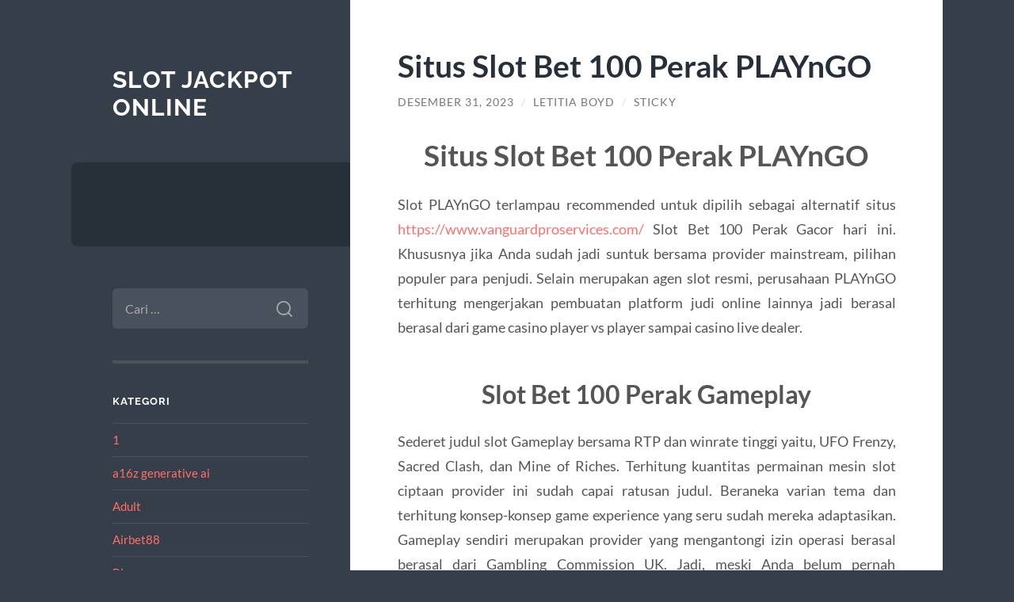

--- FILE ---
content_type: text/html; charset=UTF-8
request_url: https://afrifestnet.org/situs-slot-bet-100-perak-playngo/
body_size: 12290
content:
<!DOCTYPE html>

<html lang="id">

	<head>

		<meta charset="UTF-8">
		<meta name="viewport" content="width=device-width, initial-scale=1.0" >

		<link rel="profile" href="https://gmpg.org/xfn/11">

		<script type="text/javascript">
/* <![CDATA[ */
(()=>{var e={};e.g=function(){if("object"==typeof globalThis)return globalThis;try{return this||new Function("return this")()}catch(e){if("object"==typeof window)return window}}(),function({ampUrl:n,isCustomizePreview:t,isAmpDevMode:r,noampQueryVarName:o,noampQueryVarValue:s,disabledStorageKey:i,mobileUserAgents:a,regexRegex:c}){if("undefined"==typeof sessionStorage)return;const d=new RegExp(c);if(!a.some((e=>{const n=e.match(d);return!(!n||!new RegExp(n[1],n[2]).test(navigator.userAgent))||navigator.userAgent.includes(e)})))return;e.g.addEventListener("DOMContentLoaded",(()=>{const e=document.getElementById("amp-mobile-version-switcher");if(!e)return;e.hidden=!1;const n=e.querySelector("a[href]");n&&n.addEventListener("click",(()=>{sessionStorage.removeItem(i)}))}));const g=r&&["paired-browsing-non-amp","paired-browsing-amp"].includes(window.name);if(sessionStorage.getItem(i)||t||g)return;const u=new URL(location.href),m=new URL(n);m.hash=u.hash,u.searchParams.has(o)&&s===u.searchParams.get(o)?sessionStorage.setItem(i,"1"):m.href!==u.href&&(window.stop(),location.replace(m.href))}({"ampUrl":"https:\/\/afrifestnet.org\/situs-slot-bet-100-perak-playngo\/?amp=1","noampQueryVarName":"noamp","noampQueryVarValue":"mobile","disabledStorageKey":"amp_mobile_redirect_disabled","mobileUserAgents":["Mobile","Android","Silk\/","Kindle","BlackBerry","Opera Mini","Opera Mobi"],"regexRegex":"^\\\/((?:.|\\n)+)\\\/([i]*)$","isCustomizePreview":false,"isAmpDevMode":false})})();
/* ]]> */
</script>
<meta name='robots' content='index, follow, max-image-preview:large, max-snippet:-1, max-video-preview:-1' />

	<!-- This site is optimized with the Yoast SEO plugin v26.6 - https://yoast.com/wordpress/plugins/seo/ -->
	<title>Situs Slot Bet 100 Perak PLAYnGO - Slot Jackpot Online</title>
	<link rel="canonical" href="https://afrifestnet.org/situs-slot-bet-100-perak-playngo/" />
	<meta property="og:locale" content="id_ID" />
	<meta property="og:type" content="article" />
	<meta property="og:title" content="Situs Slot Bet 100 Perak PLAYnGO - Slot Jackpot Online" />
	<meta property="og:description" content="Situs Slot Bet 100 Perak PLAYnGO Slot PLAYnGO terlampau recommended untuk dipilih sebagai alternatif situs https://www.vanguardproservices.com/ Slot Bet 100 Perak Gacor hari ini. Khususnya jika Anda sudah jadi suntuk bersama provider mainstream, pilihan populer para penjudi. Selain merupakan agen slot resmi, perusahaan PLAYnGO terhitung mengerjakan pembuatan platform judi online lainnya jadi berasal berasal dari game [&hellip;]" />
	<meta property="og:url" content="https://afrifestnet.org/situs-slot-bet-100-perak-playngo/" />
	<meta property="og:site_name" content="Slot Jackpot Online" />
	<meta property="article:published_time" content="2023-12-31T07:22:26+00:00" />
	<meta property="article:modified_time" content="2023-12-31T07:26:23+00:00" />
	<meta name="author" content="Letitia Boyd" />
	<meta name="twitter:card" content="summary_large_image" />
	<meta name="twitter:label1" content="Ditulis oleh" />
	<meta name="twitter:data1" content="Letitia Boyd" />
	<meta name="twitter:label2" content="Estimasi waktu membaca" />
	<meta name="twitter:data2" content="3 menit" />
	<script type="application/ld+json" class="yoast-schema-graph">{"@context":"https://schema.org","@graph":[{"@type":"WebPage","@id":"https://afrifestnet.org/situs-slot-bet-100-perak-playngo/","url":"https://afrifestnet.org/situs-slot-bet-100-perak-playngo/","name":"Situs Slot Bet 100 Perak PLAYnGO - Slot Jackpot Online","isPartOf":{"@id":"https://afrifestnet.org/#website"},"datePublished":"2023-12-31T07:22:26+00:00","dateModified":"2023-12-31T07:26:23+00:00","author":{"@id":"https://afrifestnet.org/#/schema/person/c7736c2871221e63e75681c31c8d8486"},"breadcrumb":{"@id":"https://afrifestnet.org/situs-slot-bet-100-perak-playngo/#breadcrumb"},"inLanguage":"id","potentialAction":[{"@type":"ReadAction","target":["https://afrifestnet.org/situs-slot-bet-100-perak-playngo/"]}]},{"@type":"BreadcrumbList","@id":"https://afrifestnet.org/situs-slot-bet-100-perak-playngo/#breadcrumb","itemListElement":[{"@type":"ListItem","position":1,"name":"Beranda","item":"https://afrifestnet.org/"},{"@type":"ListItem","position":2,"name":"Situs Slot Bet 100 Perak PLAYnGO"}]},{"@type":"WebSite","@id":"https://afrifestnet.org/#website","url":"https://afrifestnet.org/","name":"Slot Jackpot Online","description":"","potentialAction":[{"@type":"SearchAction","target":{"@type":"EntryPoint","urlTemplate":"https://afrifestnet.org/?s={search_term_string}"},"query-input":{"@type":"PropertyValueSpecification","valueRequired":true,"valueName":"search_term_string"}}],"inLanguage":"id"},{"@type":"Person","@id":"https://afrifestnet.org/#/schema/person/c7736c2871221e63e75681c31c8d8486","name":"Letitia Boyd","image":{"@type":"ImageObject","inLanguage":"id","@id":"https://afrifestnet.org/#/schema/person/image/","url":"https://secure.gravatar.com/avatar/285115f6a7e4e0587c920d7219e210f1821e56907f66b7eb036031eff19dd2fe?s=96&d=mm&r=g","contentUrl":"https://secure.gravatar.com/avatar/285115f6a7e4e0587c920d7219e210f1821e56907f66b7eb036031eff19dd2fe?s=96&d=mm&r=g","caption":"Letitia Boyd"},"url":"https://afrifestnet.org/author/blogadmin/"}]}</script>
	<!-- / Yoast SEO plugin. -->


<link rel="alternate" type="application/rss+xml" title="Slot Jackpot Online &raquo; Feed" href="https://afrifestnet.org/feed/" />
<link rel="alternate" type="application/rss+xml" title="Slot Jackpot Online &raquo; Umpan Komentar" href="https://afrifestnet.org/comments/feed/" />
<link rel="alternate" title="oEmbed (JSON)" type="application/json+oembed" href="https://afrifestnet.org/wp-json/oembed/1.0/embed?url=https%3A%2F%2Fafrifestnet.org%2Fsitus-slot-bet-100-perak-playngo%2F" />
<link rel="alternate" title="oEmbed (XML)" type="text/xml+oembed" href="https://afrifestnet.org/wp-json/oembed/1.0/embed?url=https%3A%2F%2Fafrifestnet.org%2Fsitus-slot-bet-100-perak-playngo%2F&#038;format=xml" />
<style id='wp-img-auto-sizes-contain-inline-css' type='text/css'>
img:is([sizes=auto i],[sizes^="auto," i]){contain-intrinsic-size:3000px 1500px}
/*# sourceURL=wp-img-auto-sizes-contain-inline-css */
</style>
<style id='wp-emoji-styles-inline-css' type='text/css'>

	img.wp-smiley, img.emoji {
		display: inline !important;
		border: none !important;
		box-shadow: none !important;
		height: 1em !important;
		width: 1em !important;
		margin: 0 0.07em !important;
		vertical-align: -0.1em !important;
		background: none !important;
		padding: 0 !important;
	}
/*# sourceURL=wp-emoji-styles-inline-css */
</style>
<style id='wp-block-library-inline-css' type='text/css'>
:root{--wp-block-synced-color:#7a00df;--wp-block-synced-color--rgb:122,0,223;--wp-bound-block-color:var(--wp-block-synced-color);--wp-editor-canvas-background:#ddd;--wp-admin-theme-color:#007cba;--wp-admin-theme-color--rgb:0,124,186;--wp-admin-theme-color-darker-10:#006ba1;--wp-admin-theme-color-darker-10--rgb:0,107,160.5;--wp-admin-theme-color-darker-20:#005a87;--wp-admin-theme-color-darker-20--rgb:0,90,135;--wp-admin-border-width-focus:2px}@media (min-resolution:192dpi){:root{--wp-admin-border-width-focus:1.5px}}.wp-element-button{cursor:pointer}:root .has-very-light-gray-background-color{background-color:#eee}:root .has-very-dark-gray-background-color{background-color:#313131}:root .has-very-light-gray-color{color:#eee}:root .has-very-dark-gray-color{color:#313131}:root .has-vivid-green-cyan-to-vivid-cyan-blue-gradient-background{background:linear-gradient(135deg,#00d084,#0693e3)}:root .has-purple-crush-gradient-background{background:linear-gradient(135deg,#34e2e4,#4721fb 50%,#ab1dfe)}:root .has-hazy-dawn-gradient-background{background:linear-gradient(135deg,#faaca8,#dad0ec)}:root .has-subdued-olive-gradient-background{background:linear-gradient(135deg,#fafae1,#67a671)}:root .has-atomic-cream-gradient-background{background:linear-gradient(135deg,#fdd79a,#004a59)}:root .has-nightshade-gradient-background{background:linear-gradient(135deg,#330968,#31cdcf)}:root .has-midnight-gradient-background{background:linear-gradient(135deg,#020381,#2874fc)}:root{--wp--preset--font-size--normal:16px;--wp--preset--font-size--huge:42px}.has-regular-font-size{font-size:1em}.has-larger-font-size{font-size:2.625em}.has-normal-font-size{font-size:var(--wp--preset--font-size--normal)}.has-huge-font-size{font-size:var(--wp--preset--font-size--huge)}.has-text-align-center{text-align:center}.has-text-align-left{text-align:left}.has-text-align-right{text-align:right}.has-fit-text{white-space:nowrap!important}#end-resizable-editor-section{display:none}.aligncenter{clear:both}.items-justified-left{justify-content:flex-start}.items-justified-center{justify-content:center}.items-justified-right{justify-content:flex-end}.items-justified-space-between{justify-content:space-between}.screen-reader-text{border:0;clip-path:inset(50%);height:1px;margin:-1px;overflow:hidden;padding:0;position:absolute;width:1px;word-wrap:normal!important}.screen-reader-text:focus{background-color:#ddd;clip-path:none;color:#444;display:block;font-size:1em;height:auto;left:5px;line-height:normal;padding:15px 23px 14px;text-decoration:none;top:5px;width:auto;z-index:100000}html :where(.has-border-color){border-style:solid}html :where([style*=border-top-color]){border-top-style:solid}html :where([style*=border-right-color]){border-right-style:solid}html :where([style*=border-bottom-color]){border-bottom-style:solid}html :where([style*=border-left-color]){border-left-style:solid}html :where([style*=border-width]){border-style:solid}html :where([style*=border-top-width]){border-top-style:solid}html :where([style*=border-right-width]){border-right-style:solid}html :where([style*=border-bottom-width]){border-bottom-style:solid}html :where([style*=border-left-width]){border-left-style:solid}html :where(img[class*=wp-image-]){height:auto;max-width:100%}:where(figure){margin:0 0 1em}html :where(.is-position-sticky){--wp-admin--admin-bar--position-offset:var(--wp-admin--admin-bar--height,0px)}@media screen and (max-width:600px){html :where(.is-position-sticky){--wp-admin--admin-bar--position-offset:0px}}

/*# sourceURL=wp-block-library-inline-css */
</style><style id='global-styles-inline-css' type='text/css'>
:root{--wp--preset--aspect-ratio--square: 1;--wp--preset--aspect-ratio--4-3: 4/3;--wp--preset--aspect-ratio--3-4: 3/4;--wp--preset--aspect-ratio--3-2: 3/2;--wp--preset--aspect-ratio--2-3: 2/3;--wp--preset--aspect-ratio--16-9: 16/9;--wp--preset--aspect-ratio--9-16: 9/16;--wp--preset--color--black: #272F38;--wp--preset--color--cyan-bluish-gray: #abb8c3;--wp--preset--color--white: #fff;--wp--preset--color--pale-pink: #f78da7;--wp--preset--color--vivid-red: #cf2e2e;--wp--preset--color--luminous-vivid-orange: #ff6900;--wp--preset--color--luminous-vivid-amber: #fcb900;--wp--preset--color--light-green-cyan: #7bdcb5;--wp--preset--color--vivid-green-cyan: #00d084;--wp--preset--color--pale-cyan-blue: #8ed1fc;--wp--preset--color--vivid-cyan-blue: #0693e3;--wp--preset--color--vivid-purple: #9b51e0;--wp--preset--color--accent: #FF706C;--wp--preset--color--dark-gray: #444;--wp--preset--color--medium-gray: #666;--wp--preset--color--light-gray: #888;--wp--preset--gradient--vivid-cyan-blue-to-vivid-purple: linear-gradient(135deg,rgb(6,147,227) 0%,rgb(155,81,224) 100%);--wp--preset--gradient--light-green-cyan-to-vivid-green-cyan: linear-gradient(135deg,rgb(122,220,180) 0%,rgb(0,208,130) 100%);--wp--preset--gradient--luminous-vivid-amber-to-luminous-vivid-orange: linear-gradient(135deg,rgb(252,185,0) 0%,rgb(255,105,0) 100%);--wp--preset--gradient--luminous-vivid-orange-to-vivid-red: linear-gradient(135deg,rgb(255,105,0) 0%,rgb(207,46,46) 100%);--wp--preset--gradient--very-light-gray-to-cyan-bluish-gray: linear-gradient(135deg,rgb(238,238,238) 0%,rgb(169,184,195) 100%);--wp--preset--gradient--cool-to-warm-spectrum: linear-gradient(135deg,rgb(74,234,220) 0%,rgb(151,120,209) 20%,rgb(207,42,186) 40%,rgb(238,44,130) 60%,rgb(251,105,98) 80%,rgb(254,248,76) 100%);--wp--preset--gradient--blush-light-purple: linear-gradient(135deg,rgb(255,206,236) 0%,rgb(152,150,240) 100%);--wp--preset--gradient--blush-bordeaux: linear-gradient(135deg,rgb(254,205,165) 0%,rgb(254,45,45) 50%,rgb(107,0,62) 100%);--wp--preset--gradient--luminous-dusk: linear-gradient(135deg,rgb(255,203,112) 0%,rgb(199,81,192) 50%,rgb(65,88,208) 100%);--wp--preset--gradient--pale-ocean: linear-gradient(135deg,rgb(255,245,203) 0%,rgb(182,227,212) 50%,rgb(51,167,181) 100%);--wp--preset--gradient--electric-grass: linear-gradient(135deg,rgb(202,248,128) 0%,rgb(113,206,126) 100%);--wp--preset--gradient--midnight: linear-gradient(135deg,rgb(2,3,129) 0%,rgb(40,116,252) 100%);--wp--preset--font-size--small: 16px;--wp--preset--font-size--medium: 20px;--wp--preset--font-size--large: 24px;--wp--preset--font-size--x-large: 42px;--wp--preset--font-size--regular: 18px;--wp--preset--font-size--larger: 32px;--wp--preset--spacing--20: 0.44rem;--wp--preset--spacing--30: 0.67rem;--wp--preset--spacing--40: 1rem;--wp--preset--spacing--50: 1.5rem;--wp--preset--spacing--60: 2.25rem;--wp--preset--spacing--70: 3.38rem;--wp--preset--spacing--80: 5.06rem;--wp--preset--shadow--natural: 6px 6px 9px rgba(0, 0, 0, 0.2);--wp--preset--shadow--deep: 12px 12px 50px rgba(0, 0, 0, 0.4);--wp--preset--shadow--sharp: 6px 6px 0px rgba(0, 0, 0, 0.2);--wp--preset--shadow--outlined: 6px 6px 0px -3px rgb(255, 255, 255), 6px 6px rgb(0, 0, 0);--wp--preset--shadow--crisp: 6px 6px 0px rgb(0, 0, 0);}:where(.is-layout-flex){gap: 0.5em;}:where(.is-layout-grid){gap: 0.5em;}body .is-layout-flex{display: flex;}.is-layout-flex{flex-wrap: wrap;align-items: center;}.is-layout-flex > :is(*, div){margin: 0;}body .is-layout-grid{display: grid;}.is-layout-grid > :is(*, div){margin: 0;}:where(.wp-block-columns.is-layout-flex){gap: 2em;}:where(.wp-block-columns.is-layout-grid){gap: 2em;}:where(.wp-block-post-template.is-layout-flex){gap: 1.25em;}:where(.wp-block-post-template.is-layout-grid){gap: 1.25em;}.has-black-color{color: var(--wp--preset--color--black) !important;}.has-cyan-bluish-gray-color{color: var(--wp--preset--color--cyan-bluish-gray) !important;}.has-white-color{color: var(--wp--preset--color--white) !important;}.has-pale-pink-color{color: var(--wp--preset--color--pale-pink) !important;}.has-vivid-red-color{color: var(--wp--preset--color--vivid-red) !important;}.has-luminous-vivid-orange-color{color: var(--wp--preset--color--luminous-vivid-orange) !important;}.has-luminous-vivid-amber-color{color: var(--wp--preset--color--luminous-vivid-amber) !important;}.has-light-green-cyan-color{color: var(--wp--preset--color--light-green-cyan) !important;}.has-vivid-green-cyan-color{color: var(--wp--preset--color--vivid-green-cyan) !important;}.has-pale-cyan-blue-color{color: var(--wp--preset--color--pale-cyan-blue) !important;}.has-vivid-cyan-blue-color{color: var(--wp--preset--color--vivid-cyan-blue) !important;}.has-vivid-purple-color{color: var(--wp--preset--color--vivid-purple) !important;}.has-black-background-color{background-color: var(--wp--preset--color--black) !important;}.has-cyan-bluish-gray-background-color{background-color: var(--wp--preset--color--cyan-bluish-gray) !important;}.has-white-background-color{background-color: var(--wp--preset--color--white) !important;}.has-pale-pink-background-color{background-color: var(--wp--preset--color--pale-pink) !important;}.has-vivid-red-background-color{background-color: var(--wp--preset--color--vivid-red) !important;}.has-luminous-vivid-orange-background-color{background-color: var(--wp--preset--color--luminous-vivid-orange) !important;}.has-luminous-vivid-amber-background-color{background-color: var(--wp--preset--color--luminous-vivid-amber) !important;}.has-light-green-cyan-background-color{background-color: var(--wp--preset--color--light-green-cyan) !important;}.has-vivid-green-cyan-background-color{background-color: var(--wp--preset--color--vivid-green-cyan) !important;}.has-pale-cyan-blue-background-color{background-color: var(--wp--preset--color--pale-cyan-blue) !important;}.has-vivid-cyan-blue-background-color{background-color: var(--wp--preset--color--vivid-cyan-blue) !important;}.has-vivid-purple-background-color{background-color: var(--wp--preset--color--vivid-purple) !important;}.has-black-border-color{border-color: var(--wp--preset--color--black) !important;}.has-cyan-bluish-gray-border-color{border-color: var(--wp--preset--color--cyan-bluish-gray) !important;}.has-white-border-color{border-color: var(--wp--preset--color--white) !important;}.has-pale-pink-border-color{border-color: var(--wp--preset--color--pale-pink) !important;}.has-vivid-red-border-color{border-color: var(--wp--preset--color--vivid-red) !important;}.has-luminous-vivid-orange-border-color{border-color: var(--wp--preset--color--luminous-vivid-orange) !important;}.has-luminous-vivid-amber-border-color{border-color: var(--wp--preset--color--luminous-vivid-amber) !important;}.has-light-green-cyan-border-color{border-color: var(--wp--preset--color--light-green-cyan) !important;}.has-vivid-green-cyan-border-color{border-color: var(--wp--preset--color--vivid-green-cyan) !important;}.has-pale-cyan-blue-border-color{border-color: var(--wp--preset--color--pale-cyan-blue) !important;}.has-vivid-cyan-blue-border-color{border-color: var(--wp--preset--color--vivid-cyan-blue) !important;}.has-vivid-purple-border-color{border-color: var(--wp--preset--color--vivid-purple) !important;}.has-vivid-cyan-blue-to-vivid-purple-gradient-background{background: var(--wp--preset--gradient--vivid-cyan-blue-to-vivid-purple) !important;}.has-light-green-cyan-to-vivid-green-cyan-gradient-background{background: var(--wp--preset--gradient--light-green-cyan-to-vivid-green-cyan) !important;}.has-luminous-vivid-amber-to-luminous-vivid-orange-gradient-background{background: var(--wp--preset--gradient--luminous-vivid-amber-to-luminous-vivid-orange) !important;}.has-luminous-vivid-orange-to-vivid-red-gradient-background{background: var(--wp--preset--gradient--luminous-vivid-orange-to-vivid-red) !important;}.has-very-light-gray-to-cyan-bluish-gray-gradient-background{background: var(--wp--preset--gradient--very-light-gray-to-cyan-bluish-gray) !important;}.has-cool-to-warm-spectrum-gradient-background{background: var(--wp--preset--gradient--cool-to-warm-spectrum) !important;}.has-blush-light-purple-gradient-background{background: var(--wp--preset--gradient--blush-light-purple) !important;}.has-blush-bordeaux-gradient-background{background: var(--wp--preset--gradient--blush-bordeaux) !important;}.has-luminous-dusk-gradient-background{background: var(--wp--preset--gradient--luminous-dusk) !important;}.has-pale-ocean-gradient-background{background: var(--wp--preset--gradient--pale-ocean) !important;}.has-electric-grass-gradient-background{background: var(--wp--preset--gradient--electric-grass) !important;}.has-midnight-gradient-background{background: var(--wp--preset--gradient--midnight) !important;}.has-small-font-size{font-size: var(--wp--preset--font-size--small) !important;}.has-medium-font-size{font-size: var(--wp--preset--font-size--medium) !important;}.has-large-font-size{font-size: var(--wp--preset--font-size--large) !important;}.has-x-large-font-size{font-size: var(--wp--preset--font-size--x-large) !important;}
/*# sourceURL=global-styles-inline-css */
</style>

<style id='classic-theme-styles-inline-css' type='text/css'>
/*! This file is auto-generated */
.wp-block-button__link{color:#fff;background-color:#32373c;border-radius:9999px;box-shadow:none;text-decoration:none;padding:calc(.667em + 2px) calc(1.333em + 2px);font-size:1.125em}.wp-block-file__button{background:#32373c;color:#fff;text-decoration:none}
/*# sourceURL=/wp-includes/css/classic-themes.min.css */
</style>
<link rel='stylesheet' id='wilson_fonts-css' href='https://afrifestnet.org/wp-content/themes/wilson/assets/css/fonts.css?ver=6.9' type='text/css' media='all' />
<link rel='stylesheet' id='wilson_style-css' href='https://afrifestnet.org/wp-content/themes/wilson/style.css?ver=2.1.3' type='text/css' media='all' />
<script type="text/javascript" src="https://afrifestnet.org/wp-includes/js/jquery/jquery.min.js?ver=3.7.1" id="jquery-core-js"></script>
<script type="text/javascript" src="https://afrifestnet.org/wp-includes/js/jquery/jquery-migrate.min.js?ver=3.4.1" id="jquery-migrate-js"></script>
<script type="text/javascript" src="https://afrifestnet.org/wp-content/themes/wilson/assets/js/global.js?ver=2.1.3" id="wilson_global-js"></script>
<link rel="https://api.w.org/" href="https://afrifestnet.org/wp-json/" /><link rel="alternate" title="JSON" type="application/json" href="https://afrifestnet.org/wp-json/wp/v2/posts/1052" /><link rel="EditURI" type="application/rsd+xml" title="RSD" href="https://afrifestnet.org/xmlrpc.php?rsd" />
<meta name="generator" content="WordPress 6.9" />
<link rel='shortlink' href='https://afrifestnet.org/?p=1052' />
<link rel="alternate" type="text/html" media="only screen and (max-width: 640px)" href="https://afrifestnet.org/situs-slot-bet-100-perak-playngo/?amp=1"><link rel="amphtml" href="https://afrifestnet.org/situs-slot-bet-100-perak-playngo/?amp=1"><style>#amp-mobile-version-switcher{left:0;position:absolute;width:100%;z-index:100}#amp-mobile-version-switcher>a{background-color:#444;border:0;color:#eaeaea;display:block;font-family:-apple-system,BlinkMacSystemFont,Segoe UI,Roboto,Oxygen-Sans,Ubuntu,Cantarell,Helvetica Neue,sans-serif;font-size:16px;font-weight:600;padding:15px 0;text-align:center;-webkit-text-decoration:none;text-decoration:none}#amp-mobile-version-switcher>a:active,#amp-mobile-version-switcher>a:focus,#amp-mobile-version-switcher>a:hover{-webkit-text-decoration:underline;text-decoration:underline}</style>
	</head>
	
	<body class="wp-singular post-template-default single single-post postid-1052 single-format-standard wp-theme-wilson">

		
		<a class="skip-link button" href="#site-content">Skip to the content</a>
	
		<div class="wrapper">
	
			<header class="sidebar" id="site-header">
							
				<div class="blog-header">

									
						<div class="blog-info">
						
															<div class="blog-title">
									<a href="https://afrifestnet.org" rel="home">Slot Jackpot Online</a>
								</div>
														
													
						</div><!-- .blog-info -->
						
					
				</div><!-- .blog-header -->
				
				<div class="nav-toggle toggle">
				
					<p>
						<span class="show">Show menu</span>
						<span class="hide">Hide menu</span>
					</p>
				
					<div class="bars">
							
						<div class="bar"></div>
						<div class="bar"></div>
						<div class="bar"></div>
						
						<div class="clear"></div>
						
					</div><!-- .bars -->
				
				</div><!-- .nav-toggle -->
				
				<div class="blog-menu">
			
					<ul class="navigation">
					
																		
					</ul><!-- .navigation -->
				</div><!-- .blog-menu -->
				
				<div class="mobile-menu">
						 
					<ul class="navigation">
					
												
					</ul>
					 
				</div><!-- .mobile-menu -->
				
				
					<div class="widgets" role="complementary">
					
						<div id="search-2" class="widget widget_search"><div class="widget-content"><form role="search" method="get" class="search-form" action="https://afrifestnet.org/">
				<label>
					<span class="screen-reader-text">Cari untuk:</span>
					<input type="search" class="search-field" placeholder="Cari &hellip;" value="" name="s" />
				</label>
				<input type="submit" class="search-submit" value="Cari" />
			</form></div></div><div id="categories-2" class="widget widget_categories"><div class="widget-content"><h3 class="widget-title">Kategori</h3>
			<ul>
					<li class="cat-item cat-item-845"><a href="https://afrifestnet.org/category/1/">1</a>
</li>
	<li class="cat-item cat-item-847"><a href="https://afrifestnet.org/category/a16z-generative-ai-2/">a16z generative ai</a>
</li>
	<li class="cat-item cat-item-834"><a href="https://afrifestnet.org/category/adult/">Adult</a>
</li>
	<li class="cat-item cat-item-831"><a href="https://afrifestnet.org/category/airbet88/">Airbet88</a>
</li>
	<li class="cat-item cat-item-2"><a href="https://afrifestnet.org/category/blog/">Blog</a>
</li>
	<li class="cat-item cat-item-830"><a href="https://afrifestnet.org/category/bookkeeping/">Bookkeeping</a>
</li>
	<li class="cat-item cat-item-835"><a href="https://afrifestnet.org/category/casino/">Casino</a>
</li>
	<li class="cat-item cat-item-816"><a href="https://afrifestnet.org/category/forex-news/">Forex News</a>
</li>
	<li class="cat-item cat-item-632"><a href="https://afrifestnet.org/category/gates-of-olympus/">Gates Of Olympus</a>
</li>
	<li class="cat-item cat-item-844"><a href="https://afrifestnet.org/category/hungary/">Hungary</a>
</li>
	<li class="cat-item cat-item-3"><a href="https://afrifestnet.org/category/judi-bola/">Judi Bola</a>
</li>
	<li class="cat-item cat-item-846"><a href="https://afrifestnet.org/category/lk/">lk</a>
</li>
	<li class="cat-item cat-item-707"><a href="https://afrifestnet.org/category/mahjong-ways/">mahjong ways</a>
</li>
	<li class="cat-item cat-item-797"><a href="https://afrifestnet.org/category/new-2/">NEW</a>
</li>
	<li class="cat-item cat-item-815"><a href="https://afrifestnet.org/category/post/">Post</a>
</li>
	<li class="cat-item cat-item-848"><a href="https://afrifestnet.org/category/ready-text/">ready_text</a>
</li>
	<li class="cat-item cat-item-4"><a href="https://afrifestnet.org/category/slot/">Slot</a>
</li>
	<li class="cat-item cat-item-668"><a href="https://afrifestnet.org/category/slot-bet-100/">slot bet 100</a>
</li>
	<li class="cat-item cat-item-667"><a href="https://afrifestnet.org/category/slot-gacor/">slot gacor</a>
</li>
	<li class="cat-item cat-item-829"><a href="https://afrifestnet.org/category/sober-living/">Sober living</a>
</li>
	<li class="cat-item cat-item-677"><a href="https://afrifestnet.org/category/starlight-princess/">starlight princess</a>
</li>
	<li class="cat-item cat-item-1"><a href="https://afrifestnet.org/category/uncategorized/">Uncategorized</a>
</li>
	<li class="cat-item cat-item-849"><a href="https://afrifestnet.org/category/novosti-foreks/">Новости Форекс</a>
</li>
			</ul>

			</div></div>
		<div id="recent-posts-2" class="widget widget_recent_entries"><div class="widget-content">
		<h3 class="widget-title">Pos-pos Terbaru</h3>
		<ul>
											<li>
					<a href="https://afrifestnet.org/treinta000-juegos-sobre-casino-regalado-acerca-de-descargar-la-aplicacion-1xslot-para-android-mexico-desprovisto-asignacion/">+treinta,000 Juegos sobre Casino Regalado acerca de descargar la aplicación 1XSlot para Android México Desprovisto asignación</a>
									</li>
											<li>
					<a href="https://afrifestnet.org/tragamonedas-tragamonedas-casino-platinum-play-opiniones-jugar-en-linea-juegos-sobre-tragmonedas-argentina-echtgeld-cleopatra-online-vano-%e0%b8%a1%e0%b8%ab%e0%b8%b2%e0%b8%aa%e0%b8%87%e0%b8%84/">Tragamonedas Tragamonedas casino Platinum Play opiniones jugar en línea Juegos Sobre Tragmonedas Argentina Echtgeld Cleopatra Online Vano มหาสงคราม</a>
									</li>
											<li>
					<a href="https://afrifestnet.org/maquinas-tragamonedas-asi-como-juegos-de-casino-regalado-jugabet-descarga-de-la-aplicacion-apk-competir-por-entretenimiento/">Máquinas Tragamonedas así­ como Juegos de Casino Regalado JugaBet descarga de la aplicación apk Competir por Entretenimiento</a>
									</li>
											<li>
					<a href="https://afrifestnet.org/migliori-casino-online-aams-sommita-siti-slot-ancora-casino-italiani-2025/">Migliori casinò online AAMS: sommità siti slot ancora casinò italiani 2025</a>
									</li>
											<li>
					<a href="https://afrifestnet.org/play-roulette-online-the-real-deal-currency-best-ten-gambling-enterprises-inside-the-pure-platinum-online-slot-2025/">Play Roulette Online the real deal Currency Best ten Gambling enterprises inside the Pure Platinum online slot 2025</a>
									</li>
					</ul>

		</div></div><div id="tag_cloud-2" class="widget widget_tag_cloud"><div class="widget-content"><h3 class="widget-title">Tag</h3><div class="tagcloud"><a href="https://afrifestnet.org/tag/agen-judi-online/" class="tag-cloud-link tag-link-244 tag-link-position-1" style="font-size: 8pt;" aria-label="agen judi online (9 item)">agen judi online</a>
<a href="https://afrifestnet.org/tag/airbet88/" class="tag-cloud-link tag-link-50 tag-link-position-2" style="font-size: 8pt;" aria-label="airbet88 (9 item)">airbet88</a>
<a href="https://afrifestnet.org/tag/bonus-new-member/" class="tag-cloud-link tag-link-69 tag-link-position-3" style="font-size: 13.478260869565pt;" aria-label="bonus new member (22 item)">bonus new member</a>
<a href="https://afrifestnet.org/tag/bonus-new-member-100/" class="tag-cloud-link tag-link-58 tag-link-position-4" style="font-size: 8pt;" aria-label="bonus new member 100 (9 item)">bonus new member 100</a>
<a href="https://afrifestnet.org/tag/gadunslot/" class="tag-cloud-link tag-link-700 tag-link-position-5" style="font-size: 8.6086956521739pt;" aria-label="gadunslot (10 item)">gadunslot</a>
<a href="https://afrifestnet.org/tag/judi-bola/" class="tag-cloud-link tag-link-293 tag-link-position-6" style="font-size: 10.739130434783pt;" aria-label="judi bola (14 item)">judi bola</a>
<a href="https://afrifestnet.org/tag/judi-online/" class="tag-cloud-link tag-link-12 tag-link-position-7" style="font-size: 14.847826086957pt;" aria-label="Judi Online (27 item)">Judi Online</a>
<a href="https://afrifestnet.org/tag/judi-slot-online/" class="tag-cloud-link tag-link-17 tag-link-position-8" style="font-size: 10.739130434783pt;" aria-label="Judi Slot Online (14 item)">Judi Slot Online</a>
<a href="https://afrifestnet.org/tag/link-slot-gacor/" class="tag-cloud-link tag-link-61 tag-link-position-9" style="font-size: 9.2173913043478pt;" aria-label="link slot gacor (11 item)">link slot gacor</a>
<a href="https://afrifestnet.org/tag/login-gadunslot/" class="tag-cloud-link tag-link-734 tag-link-position-10" style="font-size: 8pt;" aria-label="login GADUNSLOT (9 item)">login GADUNSLOT</a>
<a href="https://afrifestnet.org/tag/mahjong-slot/" class="tag-cloud-link tag-link-333 tag-link-position-11" style="font-size: 11.04347826087pt;" aria-label="mahjong slot (15 item)">mahjong slot</a>
<a href="https://afrifestnet.org/tag/mahjong-ways/" class="tag-cloud-link tag-link-349 tag-link-position-12" style="font-size: 11.5pt;" aria-label="mahjong ways (16 item)">mahjong ways</a>
<a href="https://afrifestnet.org/tag/mahjong-ways-2/" class="tag-cloud-link tag-link-351 tag-link-position-13" style="font-size: 9.6739130434783pt;" aria-label="mahjong ways 2 (12 item)">mahjong ways 2</a>
<a href="https://afrifestnet.org/tag/olympus-1000/" class="tag-cloud-link tag-link-468 tag-link-position-14" style="font-size: 8pt;" aria-label="olympus 1000 (9 item)">olympus 1000</a>
<a href="https://afrifestnet.org/tag/pragmatic-play/" class="tag-cloud-link tag-link-417 tag-link-position-15" style="font-size: 8pt;" aria-label="Pragmatic Play (9 item)">Pragmatic Play</a>
<a href="https://afrifestnet.org/tag/sbobet/" class="tag-cloud-link tag-link-31 tag-link-position-16" style="font-size: 14.54347826087pt;" aria-label="sbobet (26 item)">sbobet</a>
<a href="https://afrifestnet.org/tag/sbobet88/" class="tag-cloud-link tag-link-194 tag-link-position-17" style="font-size: 9.6739130434783pt;" aria-label="sbobet88 (12 item)">sbobet88</a>
<a href="https://afrifestnet.org/tag/server-thailand/" class="tag-cloud-link tag-link-386 tag-link-position-18" style="font-size: 8pt;" aria-label="server thailand (9 item)">server thailand</a>
<a href="https://afrifestnet.org/tag/situs-judi-bola/" class="tag-cloud-link tag-link-292 tag-link-position-19" style="font-size: 10.739130434783pt;" aria-label="situs judi bola (14 item)">situs judi bola</a>
<a href="https://afrifestnet.org/tag/situs-slot/" class="tag-cloud-link tag-link-207 tag-link-position-20" style="font-size: 9.2173913043478pt;" aria-label="situs slot (11 item)">situs slot</a>
<a href="https://afrifestnet.org/tag/situs-slot-gacor/" class="tag-cloud-link tag-link-52 tag-link-position-21" style="font-size: 13.478260869565pt;" aria-label="situs slot gacor (22 item)">situs slot gacor</a>
<a href="https://afrifestnet.org/tag/slot/" class="tag-cloud-link tag-link-6 tag-link-position-22" style="font-size: 22pt;" aria-label="Slot (82 item)">Slot</a>
<a href="https://afrifestnet.org/tag/slot777/" class="tag-cloud-link tag-link-300 tag-link-position-23" style="font-size: 10.282608695652pt;" aria-label="slot777 (13 item)">slot777</a>
<a href="https://afrifestnet.org/tag/slot-bet-100/" class="tag-cloud-link tag-link-283 tag-link-position-24" style="font-size: 11.95652173913pt;" aria-label="Slot Bet 100 (17 item)">Slot Bet 100</a>
<a href="https://afrifestnet.org/tag/slot-bet-100-perak/" class="tag-cloud-link tag-link-286 tag-link-position-25" style="font-size: 9.2173913043478pt;" aria-label="Slot Bet 100 Perak (11 item)">Slot Bet 100 Perak</a>
<a href="https://afrifestnet.org/tag/slot-bet-200/" class="tag-cloud-link tag-link-284 tag-link-position-26" style="font-size: 11.5pt;" aria-label="Slot Bet 200 (16 item)">Slot Bet 200</a>
<a href="https://afrifestnet.org/tag/slot-bet-kecil/" class="tag-cloud-link tag-link-345 tag-link-position-27" style="font-size: 11.95652173913pt;" aria-label="slot bet kecil (17 item)">slot bet kecil</a>
<a href="https://afrifestnet.org/tag/slot-bonus/" class="tag-cloud-link tag-link-115 tag-link-position-28" style="font-size: 9.2173913043478pt;" aria-label="slot bonus (11 item)">slot bonus</a>
<a href="https://afrifestnet.org/tag/slot-bonus-100-to-3x/" class="tag-cloud-link tag-link-55 tag-link-position-29" style="font-size: 8pt;" aria-label="slot bonus 100 to 3x (9 item)">slot bonus 100 to 3x</a>
<a href="https://afrifestnet.org/tag/slot-bonus-new-member/" class="tag-cloud-link tag-link-36 tag-link-position-30" style="font-size: 10.739130434783pt;" aria-label="slot bonus new member (14 item)">slot bonus new member</a>
<a href="https://afrifestnet.org/tag/slot-gacor/" class="tag-cloud-link tag-link-23 tag-link-position-31" style="font-size: 22pt;" aria-label="slot gacor (83 item)">slot gacor</a>
<a href="https://afrifestnet.org/tag/slot-gacor-gampang-menang/" class="tag-cloud-link tag-link-38 tag-link-position-32" style="font-size: 13.478260869565pt;" aria-label="slot gacor gampang menang (22 item)">slot gacor gampang menang</a>
<a href="https://afrifestnet.org/tag/slot-gacor-hari-ini/" class="tag-cloud-link tag-link-33 tag-link-position-33" style="font-size: 15pt;" aria-label="slot gacor hari ini (28 item)">slot gacor hari ini</a>
<a href="https://afrifestnet.org/tag/slot-gacor-maxwin/" class="tag-cloud-link tag-link-72 tag-link-position-34" style="font-size: 11.5pt;" aria-label="Slot gacor maxwin (16 item)">Slot gacor maxwin</a>
<a href="https://afrifestnet.org/tag/slot-mahjong/" class="tag-cloud-link tag-link-247 tag-link-position-35" style="font-size: 11.95652173913pt;" aria-label="slot mahjong (17 item)">slot mahjong</a>
<a href="https://afrifestnet.org/tag/slot-mahjong-ways/" class="tag-cloud-link tag-link-256 tag-link-position-36" style="font-size: 8.6086956521739pt;" aria-label="slot mahjong ways (10 item)">slot mahjong ways</a>
<a href="https://afrifestnet.org/tag/slot-online/" class="tag-cloud-link tag-link-5 tag-link-position-37" style="font-size: 21.847826086957pt;" aria-label="Slot Online (80 item)">Slot Online</a>
<a href="https://afrifestnet.org/tag/slot-server-thailand/" class="tag-cloud-link tag-link-241 tag-link-position-38" style="font-size: 8pt;" aria-label="slot server thailand (9 item)">slot server thailand</a>
<a href="https://afrifestnet.org/tag/slot-spaceman/" class="tag-cloud-link tag-link-413 tag-link-position-39" style="font-size: 13.478260869565pt;" aria-label="slot spaceman (22 item)">slot spaceman</a>
<a href="https://afrifestnet.org/tag/slot-terbaru/" class="tag-cloud-link tag-link-53 tag-link-position-40" style="font-size: 9.6739130434783pt;" aria-label="slot terbaru (12 item)">slot terbaru</a>
<a href="https://afrifestnet.org/tag/slot-thailand/" class="tag-cloud-link tag-link-383 tag-link-position-41" style="font-size: 11.5pt;" aria-label="slot thailand (16 item)">slot thailand</a>
<a href="https://afrifestnet.org/tag/spaceman/" class="tag-cloud-link tag-link-411 tag-link-position-42" style="font-size: 14.54347826087pt;" aria-label="spaceman (26 item)">spaceman</a>
<a href="https://afrifestnet.org/tag/spaceman-pragmatic/" class="tag-cloud-link tag-link-414 tag-link-position-43" style="font-size: 9.6739130434783pt;" aria-label="spaceman pragmatic (12 item)">spaceman pragmatic</a>
<a href="https://afrifestnet.org/tag/spaceman-slot/" class="tag-cloud-link tag-link-412 tag-link-position-44" style="font-size: 15.304347826087pt;" aria-label="spaceman slot (29 item)">spaceman slot</a>
<a href="https://afrifestnet.org/tag/togel/" class="tag-cloud-link tag-link-176 tag-link-position-45" style="font-size: 9.2173913043478pt;" aria-label="togel (11 item)">togel</a></div>
</div></div><div id="text-2" class="widget widget_text"><div class="widget-content"><h3 class="widget-title">Links</h3>			<div class="textwidget"><p><a href="https://wimed.org/"><strong>Judi Slot Online</strong></a></p>
</div>
		</div></div>						
					</div><!-- .widgets -->
					
													
			</header><!-- .sidebar -->

			<main class="content" id="site-content">	
		<div class="posts">
	
			<article id="post-1052" class="post-1052 post type-post status-publish format-standard hentry category-blog tag-slot-bet-100 tag-slot-bet-100-perak tag-slot-bet-200 tag-slot-bet-300 tag-slot-bet-kecil-100-rupiah tag-slot-pragmatic-bet-100">
			
							
				<div class="post-inner">

					<div class="post-header">

						
															<h1 class="post-title">Situs Slot Bet 100 Perak PLAYnGO</h1>
							
						
								
		<div class="post-meta">
		
			<span class="post-date"><a href="https://afrifestnet.org/situs-slot-bet-100-perak-playngo/">Desember 31, 2023</a></span>
			
			<span class="date-sep"> / </span>
				
			<span class="post-author"><a href="https://afrifestnet.org/author/blogadmin/" title="Pos-pos oleh Letitia Boyd" rel="author">Letitia Boyd</a></span>
			
						
			 
			
				<span class="date-sep"> / </span>
			
				Sticky			
						
												
		</div><!-- .post-meta -->

		
					</div><!-- .post-header -->

					
						<div class="post-content">

							<h1 style="text-align: center;">Situs Slot Bet 100 Perak PLAYnGO</h1>
<p style="text-align: justify;">Slot PLAYnGO terlampau recommended untuk dipilih sebagai alternatif situs <a href="https://www.vanguardproservices.com/">https://www.vanguardproservices.com/</a> Slot Bet 100 Perak Gacor hari ini. Khususnya jika Anda sudah jadi suntuk bersama provider mainstream, pilihan populer para penjudi. Selain merupakan agen slot resmi, perusahaan PLAYnGO terhitung mengerjakan pembuatan platform judi online lainnya jadi berasal berasal dari game casino player vs player sampai casino live dealer.</p>
<h2 style="text-align: center;">Slot Bet 100 Perak Gameplay</h2>
<p style="text-align: justify;">Sederet judul slot Gameplay bersama RTP dan winrate tinggi yaitu, UFO Frenzy, Sacred Clash, dan Mine of Riches. Terhitung kuantitas permainan mesin slot ciptaan provider ini sudah capai ratusan judul. Beraneka varian tema dan terhitung konsep-konsep game experience yang seru sudah mereka adaptasikan. Gameplay sendiri merupakan provider yang mengantongi izin operasi berasal berasal dari Gambling Commission UK. Jadi, meski Anda belum pernah memainkan slot Gameplay tak wajib sangsi untuk mencobanya hari ini.</p>
<h2 style="text-align: center;">Slot Bet 100 Perak Joker Gaming</h2>
<p style="text-align: justify;">Joker Gaming atau Joker123 adalah agen Slot Bet 100 Perak Gacor berasal berasal dari Asia. Termasuk sebagai merek judi paling baik populer di Indonesia. Pemain menyukai provider ini dikarenakan produknya merupakan Slot Bet 100 Perak Gacor enteng jackpot bersama hadiah kemenangan super besar. Dalam mengembangkan product slot, provider ini cenderung memilih tema mitologi dan tema fantasi berasal berasal dari budaya negara timur maupun barat.</p>
<h2 style="text-align: center;">Slot Bet 100 Perak Playson</h2>
<p style="text-align: justify;">Playson merupakan perusahaan pembuat game <a href="https://afrifestnet.org/situs-slot-bet-100-perak-playngo/">Slot Bet 100</a> Perak Gacor resmi berasal berasal dari Republic of Malta. Dilisensikan oleh Gambling Commission UK, provider ini adalah salah satu label paling baik populer di Eropa. Slot Bet 100 Perak Gacor di di di dalam menu provider Playson beri tambahan kesempatan kemenangan terbaik. Keseruan taruhannya pun terbilang oke dikarenakan provider slot satu ini terlampau kreatif di di di dalam penentuan tema dan pengembangan gameplay.</p>
<h2 style="text-align: center;">Slot Bet 100 Perak Skywind</h2>
<p style="text-align: justify;">Perusahaan pengembang game Slot Bet 100 Perak Gacor Skywind berdiri sejak th. 2012. Setelah lebih tidak cukup 10 th. perusahaan ini beroperasi tentu saja kemampuannya sudah terlampau diakui baik oleh pelaku bisnis di industri judi online maupun oleh para penikmat taruhan. Slot Skywind terlegulasi oleh setidaknya 7 badan pengawas berasal berasal dari banyak variasi market judi dunia. Beberapa judul Slot Bet 100 Perak Gacor populer berasal berasal dari merek ini pada lain Lucky Fisherman, Royal Rings, dan Olympic Cash.</p>
<p style="text-align: justify;">

						</div><!-- .post-content -->

									
				</div><!-- .post-inner -->

			</article><!-- .post -->

		</div><!-- .posts -->

										
			<div class="post-meta-bottom">

				<div class="post-cat-tags">

					<p class="post-categories"><span>Categories:</span> <a href="https://afrifestnet.org/category/blog/" rel="category tag">Blog</a></p>

					<p class="post-tags">Tags: <a href="https://afrifestnet.org/tag/slot-bet-100/" rel="tag">Slot Bet 100</a>, <a href="https://afrifestnet.org/tag/slot-bet-100-perak/" rel="tag">Slot Bet 100 Perak</a>, <a href="https://afrifestnet.org/tag/slot-bet-200/" rel="tag">Slot Bet 200</a>, <a href="https://afrifestnet.org/tag/slot-bet-300/" rel="tag">Slot Bet 300</a>, <a href="https://afrifestnet.org/tag/slot-bet-kecil-100-rupiah/" rel="tag">Slot bet kecil 100 rupiah</a>, <a href="https://afrifestnet.org/tag/slot-pragmatic-bet-100/" rel="tag">slot pragmatic bet 100</a></p>
				</div><!-- .post-cat-tags -->

				
					<nav class="post-nav archive-nav">

													<a class="post-nav-older" href="https://afrifestnet.org/daftar-akun-dan-login-sbobet-mobile-lewat-handphone/">
								&laquo; Daftar Akun dan Login SBOBET Mobile Lewat Handphone							</a>
						
													<a class="post-nav-newer" href="https://afrifestnet.org/ceriabet-munculnya-gacor-deposit-10-ribu-online-simpel-menang/">
								CERIABET: Munculnya Gacor deposit 10 ribu Online Simpel Menang &raquo;							</a>
						
					</nav><!-- .post-nav -->

				
			</div><!-- .post-meta-bottom -->

			
			<footer class="footer section large-padding bg-dark clear" id="site-footer">

			
			<div class="credits">
				
				<p class="credits-left">&copy; 2025 <a href="https://afrifestnet.org">Slot Jackpot Online</a></p>
				
				<p class="credits-right"><span>Theme by <a href="https://andersnoren.se">Anders Nor&eacute;n</a></span> &mdash; <a class="tothetop" href="#site-header">Up &uarr;</a></p>
				
			</div><!-- .credits -->
		
		</footer><!-- #site-footer -->
		
	</main><!-- #site-content -->
	
</div><!-- .wrapper -->

<script type="speculationrules">
{"prefetch":[{"source":"document","where":{"and":[{"href_matches":"/*"},{"not":{"href_matches":["/wp-*.php","/wp-admin/*","/wp-content/uploads/*","/wp-content/*","/wp-content/plugins/*","/wp-content/themes/wilson/*","/*\\?(.+)"]}},{"not":{"selector_matches":"a[rel~=\"nofollow\"]"}},{"not":{"selector_matches":".no-prefetch, .no-prefetch a"}}]},"eagerness":"conservative"}]}
</script>
		<div id="amp-mobile-version-switcher" hidden>
			<a rel="" href="https://afrifestnet.org/situs-slot-bet-100-perak-playngo/?amp=1">
				Go to mobile version			</a>
		</div>

				<script id="wp-emoji-settings" type="application/json">
{"baseUrl":"https://s.w.org/images/core/emoji/17.0.2/72x72/","ext":".png","svgUrl":"https://s.w.org/images/core/emoji/17.0.2/svg/","svgExt":".svg","source":{"concatemoji":"https://afrifestnet.org/wp-includes/js/wp-emoji-release.min.js?ver=6.9"}}
</script>
<script type="module">
/* <![CDATA[ */
/*! This file is auto-generated */
const a=JSON.parse(document.getElementById("wp-emoji-settings").textContent),o=(window._wpemojiSettings=a,"wpEmojiSettingsSupports"),s=["flag","emoji"];function i(e){try{var t={supportTests:e,timestamp:(new Date).valueOf()};sessionStorage.setItem(o,JSON.stringify(t))}catch(e){}}function c(e,t,n){e.clearRect(0,0,e.canvas.width,e.canvas.height),e.fillText(t,0,0);t=new Uint32Array(e.getImageData(0,0,e.canvas.width,e.canvas.height).data);e.clearRect(0,0,e.canvas.width,e.canvas.height),e.fillText(n,0,0);const a=new Uint32Array(e.getImageData(0,0,e.canvas.width,e.canvas.height).data);return t.every((e,t)=>e===a[t])}function p(e,t){e.clearRect(0,0,e.canvas.width,e.canvas.height),e.fillText(t,0,0);var n=e.getImageData(16,16,1,1);for(let e=0;e<n.data.length;e++)if(0!==n.data[e])return!1;return!0}function u(e,t,n,a){switch(t){case"flag":return n(e,"\ud83c\udff3\ufe0f\u200d\u26a7\ufe0f","\ud83c\udff3\ufe0f\u200b\u26a7\ufe0f")?!1:!n(e,"\ud83c\udde8\ud83c\uddf6","\ud83c\udde8\u200b\ud83c\uddf6")&&!n(e,"\ud83c\udff4\udb40\udc67\udb40\udc62\udb40\udc65\udb40\udc6e\udb40\udc67\udb40\udc7f","\ud83c\udff4\u200b\udb40\udc67\u200b\udb40\udc62\u200b\udb40\udc65\u200b\udb40\udc6e\u200b\udb40\udc67\u200b\udb40\udc7f");case"emoji":return!a(e,"\ud83e\u1fac8")}return!1}function f(e,t,n,a){let r;const o=(r="undefined"!=typeof WorkerGlobalScope&&self instanceof WorkerGlobalScope?new OffscreenCanvas(300,150):document.createElement("canvas")).getContext("2d",{willReadFrequently:!0}),s=(o.textBaseline="top",o.font="600 32px Arial",{});return e.forEach(e=>{s[e]=t(o,e,n,a)}),s}function r(e){var t=document.createElement("script");t.src=e,t.defer=!0,document.head.appendChild(t)}a.supports={everything:!0,everythingExceptFlag:!0},new Promise(t=>{let n=function(){try{var e=JSON.parse(sessionStorage.getItem(o));if("object"==typeof e&&"number"==typeof e.timestamp&&(new Date).valueOf()<e.timestamp+604800&&"object"==typeof e.supportTests)return e.supportTests}catch(e){}return null}();if(!n){if("undefined"!=typeof Worker&&"undefined"!=typeof OffscreenCanvas&&"undefined"!=typeof URL&&URL.createObjectURL&&"undefined"!=typeof Blob)try{var e="postMessage("+f.toString()+"("+[JSON.stringify(s),u.toString(),c.toString(),p.toString()].join(",")+"));",a=new Blob([e],{type:"text/javascript"});const r=new Worker(URL.createObjectURL(a),{name:"wpTestEmojiSupports"});return void(r.onmessage=e=>{i(n=e.data),r.terminate(),t(n)})}catch(e){}i(n=f(s,u,c,p))}t(n)}).then(e=>{for(const n in e)a.supports[n]=e[n],a.supports.everything=a.supports.everything&&a.supports[n],"flag"!==n&&(a.supports.everythingExceptFlag=a.supports.everythingExceptFlag&&a.supports[n]);var t;a.supports.everythingExceptFlag=a.supports.everythingExceptFlag&&!a.supports.flag,a.supports.everything||((t=a.source||{}).concatemoji?r(t.concatemoji):t.wpemoji&&t.twemoji&&(r(t.twemoji),r(t.wpemoji)))});
//# sourceURL=https://afrifestnet.org/wp-includes/js/wp-emoji-loader.min.js
/* ]]> */
</script>

<script defer src="https://static.cloudflareinsights.com/beacon.min.js/vcd15cbe7772f49c399c6a5babf22c1241717689176015" integrity="sha512-ZpsOmlRQV6y907TI0dKBHq9Md29nnaEIPlkf84rnaERnq6zvWvPUqr2ft8M1aS28oN72PdrCzSjY4U6VaAw1EQ==" data-cf-beacon='{"version":"2024.11.0","token":"3064d5a06ae24153b67b3fb7e9605079","r":1,"server_timing":{"name":{"cfCacheStatus":true,"cfEdge":true,"cfExtPri":true,"cfL4":true,"cfOrigin":true,"cfSpeedBrain":true},"location_startswith":null}}' crossorigin="anonymous"></script>
</body>
</html>